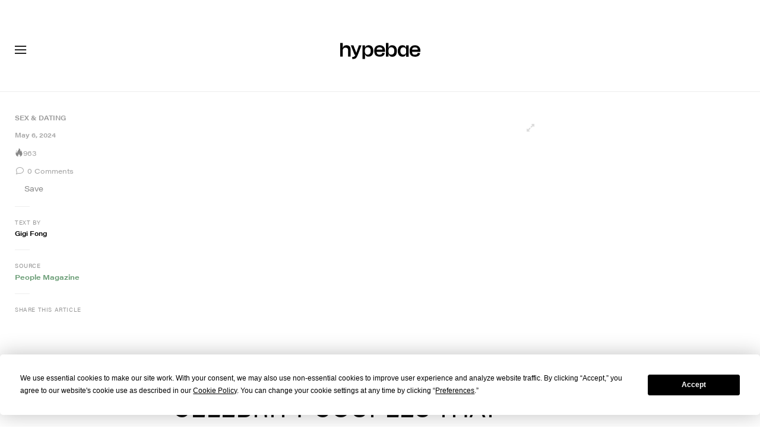

--- FILE ---
content_type: text/plain;charset=UTF-8
request_url: https://c.pub.network/v2/c
body_size: -111
content:
a1ad74b0-5879-46d2-b6ef-17dcd6d33795

--- FILE ---
content_type: text/plain;charset=UTF-8
request_url: https://c.pub.network/v2/c
body_size: -257
content:
0c0dd017-235a-4c5f-8b4a-65a2491ed29a